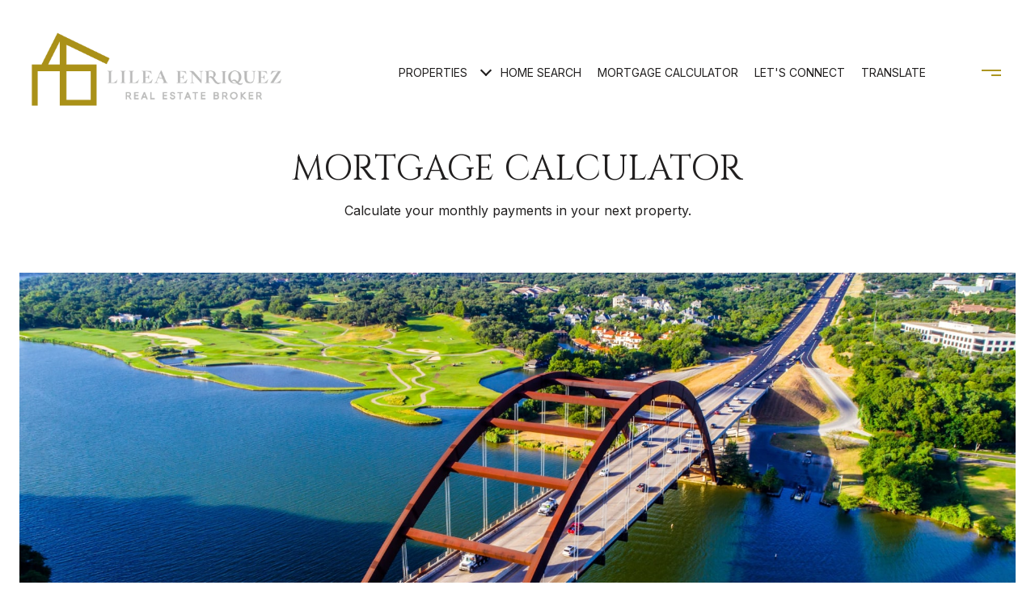

--- FILE ---
content_type: application/javascript; charset=UTF-8
request_url: https://lileamyrealtor.com/cdn-cgi/challenge-platform/scripts/jsd/main.js
body_size: 4538
content:
window._cf_chl_opt={VnHPF6:'b'};~function(L2,s,c,Z,J,d,R,Y){L2=a,function(O,V,Ld,L1,k,M){for(Ld={O:263,V:198,k:170,M:221,b:240,D:171,C:281,W:276,H:224,G:286},L1=a,k=O();!![];)try{if(M=-parseInt(L1(Ld.O))/1+-parseInt(L1(Ld.V))/2*(parseInt(L1(Ld.k))/3)+-parseInt(L1(Ld.M))/4+parseInt(L1(Ld.b))/5+parseInt(L1(Ld.D))/6*(parseInt(L1(Ld.C))/7)+-parseInt(L1(Ld.W))/8+parseInt(L1(Ld.H))/9*(-parseInt(L1(Ld.G))/10),V===M)break;else k.push(k.shift())}catch(b){k.push(k.shift())}}(L,915734),s=this||self,c=s[L2(181)],Z={},Z[L2(175)]='o',Z[L2(268)]='s',Z[L2(231)]='u',Z[L2(213)]='z',Z[L2(259)]='n',Z[L2(190)]='I',Z[L2(261)]='b',J=Z,s[L2(271)]=function(O,V,M,D,LH,LW,Lt,Lk,W,H,G,Q,I,i){if(LH={O:236,V:183,k:178,M:183,b:225,D:235,C:256,W:225,H:256,G:180,Q:216,I:187,i:253,m:192},LW={O:257,V:187,k:228},Lt={O:232,V:186,k:275,M:287},Lk=L2,V===null||V===void 0)return D;for(W=o(V),O[Lk(LH.O)][Lk(LH.V)]&&(W=W[Lk(LH.k)](O[Lk(LH.O)][Lk(LH.M)](V))),W=O[Lk(LH.b)][Lk(LH.D)]&&O[Lk(LH.C)]?O[Lk(LH.W)][Lk(LH.D)](new O[(Lk(LH.H))](W)):function(E,LS,X){for(LS=Lk,E[LS(LW.O)](),X=0;X<E[LS(LW.V)];E[X]===E[X+1]?E[LS(LW.k)](X+1,1):X+=1);return E}(W),H='nAsAaAb'.split('A'),H=H[Lk(LH.G)][Lk(LH.Q)](H),G=0;G<W[Lk(LH.I)];Q=W[G],I=K(O,V,Q),H(I)?(i='s'===I&&!O[Lk(LH.i)](V[Q]),Lk(LH.m)===M+Q?C(M+Q,I):i||C(M+Q,V[Q])):C(M+Q,I),G++);return D;function C(E,X,LV){LV=a,Object[LV(Lt.O)][LV(Lt.V)][LV(Lt.k)](D,X)||(D[X]=[]),D[X][LV(Lt.M)](E)}},d=L2(250)[L2(242)](';'),R=d[L2(180)][L2(216)](d),s[L2(222)]=function(O,V,Lq,Ls,k,M,D,C){for(Lq={O:194,V:187,k:187,M:184,b:287,D:201},Ls=L2,k=Object[Ls(Lq.O)](V),M=0;M<k[Ls(Lq.V)];M++)if(D=k[M],'f'===D&&(D='N'),O[D]){for(C=0;C<V[k[M]][Ls(Lq.k)];-1===O[D][Ls(Lq.M)](V[k[M]][C])&&(R(V[k[M]][C])||O[D][Ls(Lq.b)]('o.'+V[k[M]][C])),C++);}else O[D]=V[k[M]][Ls(Lq.D)](function(W){return'o.'+W})},Y=function(Ln,LE,Le,Lm,LI,Lc,V,k,M){return Ln={O:218,V:247},LE={O:214,V:287,k:214,M:214,b:214,D:208,C:214,W:176,H:287,G:176,Q:214},Le={O:187},Lm={O:187,V:176,k:232,M:186,b:275,D:186,C:245,W:287,H:245,G:287,Q:214,I:186,i:245,m:287,v:245,e:287,E:287,n:287,f:208},LI={O:177,V:176},Lc=L2,V=String[Lc(Ln.O)],k={'h':function(b){return null==b?'':k.g(b,6,function(D,LA){return LA=a,LA(LI.O)[LA(LI.V)](D)})},'g':function(D,C,W,Lh,H,G,Q,I,i,E,X,B,x,P,N,U,F,L0){if(Lh=Lc,D==null)return'';for(G={},Q={},I='',i=2,E=3,X=2,B=[],x=0,P=0,N=0;N<D[Lh(Lm.O)];N+=1)if(U=D[Lh(Lm.V)](N),Object[Lh(Lm.k)][Lh(Lm.M)][Lh(Lm.b)](G,U)||(G[U]=E++,Q[U]=!0),F=I+U,Object[Lh(Lm.k)][Lh(Lm.D)][Lh(Lm.b)](G,F))I=F;else{if(Object[Lh(Lm.k)][Lh(Lm.M)][Lh(Lm.b)](Q,I)){if(256>I[Lh(Lm.C)](0)){for(H=0;H<X;x<<=1,P==C-1?(P=0,B[Lh(Lm.W)](W(x)),x=0):P++,H++);for(L0=I[Lh(Lm.H)](0),H=0;8>H;x=x<<1|1.39&L0,P==C-1?(P=0,B[Lh(Lm.W)](W(x)),x=0):P++,L0>>=1,H++);}else{for(L0=1,H=0;H<X;x=L0|x<<1,C-1==P?(P=0,B[Lh(Lm.W)](W(x)),x=0):P++,L0=0,H++);for(L0=I[Lh(Lm.H)](0),H=0;16>H;x=x<<1|L0&1.02,P==C-1?(P=0,B[Lh(Lm.G)](W(x)),x=0):P++,L0>>=1,H++);}i--,i==0&&(i=Math[Lh(Lm.Q)](2,X),X++),delete Q[I]}else for(L0=G[I],H=0;H<X;x=1.04&L0|x<<1.7,C-1==P?(P=0,B[Lh(Lm.W)](W(x)),x=0):P++,L0>>=1,H++);I=(i--,0==i&&(i=Math[Lh(Lm.Q)](2,X),X++),G[F]=E++,String(U))}if(''!==I){if(Object[Lh(Lm.k)][Lh(Lm.I)][Lh(Lm.b)](Q,I)){if(256>I[Lh(Lm.C)](0)){for(H=0;H<X;x<<=1,C-1==P?(P=0,B[Lh(Lm.W)](W(x)),x=0):P++,H++);for(L0=I[Lh(Lm.i)](0),H=0;8>H;x=x<<1|L0&1.67,C-1==P?(P=0,B[Lh(Lm.W)](W(x)),x=0):P++,L0>>=1,H++);}else{for(L0=1,H=0;H<X;x=L0|x<<1,P==C-1?(P=0,B[Lh(Lm.m)](W(x)),x=0):P++,L0=0,H++);for(L0=I[Lh(Lm.v)](0),H=0;16>H;x=x<<1.92|L0&1,C-1==P?(P=0,B[Lh(Lm.e)](W(x)),x=0):P++,L0>>=1,H++);}i--,0==i&&(i=Math[Lh(Lm.Q)](2,X),X++),delete Q[I]}else for(L0=G[I],H=0;H<X;x=x<<1.14|1.57&L0,P==C-1?(P=0,B[Lh(Lm.E)](W(x)),x=0):P++,L0>>=1,H++);i--,0==i&&X++}for(L0=2,H=0;H<X;x=x<<1.62|L0&1.22,C-1==P?(P=0,B[Lh(Lm.G)](W(x)),x=0):P++,L0>>=1,H++);for(;;)if(x<<=1,P==C-1){B[Lh(Lm.n)](W(x));break}else P++;return B[Lh(Lm.f)]('')},'j':function(b,Lv,Ly){return Lv={O:245},Ly=Lc,b==null?'':b==''?null:k.i(b[Ly(Le.O)],32768,function(D,Lz){return Lz=Ly,b[Lz(Lv.O)](D)})},'i':function(D,C,W,LZ,H,G,Q,I,i,E,X,B,x,P,N,U,L0,F){for(LZ=Lc,H=[],G=4,Q=4,I=3,i=[],B=W(0),x=C,P=1,E=0;3>E;H[E]=E,E+=1);for(N=0,U=Math[LZ(LE.O)](2,2),X=1;U!=X;F=x&B,x>>=1,x==0&&(x=C,B=W(P++)),N|=X*(0<F?1:0),X<<=1);switch(N){case 0:for(N=0,U=Math[LZ(LE.O)](2,8),X=1;U!=X;F=B&x,x>>=1,x==0&&(x=C,B=W(P++)),N|=X*(0<F?1:0),X<<=1);L0=V(N);break;case 1:for(N=0,U=Math[LZ(LE.O)](2,16),X=1;X!=U;F=x&B,x>>=1,x==0&&(x=C,B=W(P++)),N|=X*(0<F?1:0),X<<=1);L0=V(N);break;case 2:return''}for(E=H[3]=L0,i[LZ(LE.V)](L0);;){if(P>D)return'';for(N=0,U=Math[LZ(LE.k)](2,I),X=1;X!=U;F=B&x,x>>=1,0==x&&(x=C,B=W(P++)),N|=(0<F?1:0)*X,X<<=1);switch(L0=N){case 0:for(N=0,U=Math[LZ(LE.M)](2,8),X=1;U!=X;F=x&B,x>>=1,x==0&&(x=C,B=W(P++)),N|=X*(0<F?1:0),X<<=1);H[Q++]=V(N),L0=Q-1,G--;break;case 1:for(N=0,U=Math[LZ(LE.b)](2,16),X=1;U!=X;F=B&x,x>>=1,0==x&&(x=C,B=W(P++)),N|=X*(0<F?1:0),X<<=1);H[Q++]=V(N),L0=Q-1,G--;break;case 2:return i[LZ(LE.D)]('')}if(0==G&&(G=Math[LZ(LE.C)](2,I),I++),H[L0])L0=H[L0];else if(Q===L0)L0=E+E[LZ(LE.W)](0);else return null;i[LZ(LE.H)](L0),H[Q++]=E+L0[LZ(LE.G)](0),G--,E=L0,0==G&&(G=Math[LZ(LE.Q)](2,I),I++)}}},M={},M[Lc(Ln.V)]=k.h,M}(),g();function A(O,LR,L3){return LR={O:179},L3=L2,Math[L3(LR.O)]()<O}function a(O,V,k){return k=L(),a=function(S,s,p){return S=S-170,p=k[S],p},a(O,V)}function z(M,b,LM,L9,D,C,W,H,G,Q,I,i){if(LM={O:202,V:230,k:248,M:274,b:249,D:196,C:193,W:205,H:260,G:278,Q:254,I:191,i:237,m:252,v:258,e:273,E:249,n:233,f:234,X:279,B:195,x:249,P:204,N:227,U:219,F:238,L0:197,Lb:217,LD:247},L9=L2,!A(.01))return![];C=(D={},D[L9(LM.O)]=M,D[L9(LM.V)]=b,D);try{W=s[L9(LM.k)],H=L9(LM.M)+s[L9(LM.b)][L9(LM.D)]+L9(LM.C)+W.r+L9(LM.W),G=new s[(L9(LM.H))](),G[L9(LM.G)](L9(LM.Q),H),G[L9(LM.I)]=2500,G[L9(LM.i)]=function(){},Q={},Q[L9(LM.m)]=s[L9(LM.b)][L9(LM.v)],Q[L9(LM.e)]=s[L9(LM.E)][L9(LM.n)],Q[L9(LM.f)]=s[L9(LM.b)][L9(LM.X)],Q[L9(LM.B)]=s[L9(LM.x)][L9(LM.P)],I=Q,i={},i[L9(LM.N)]=C,i[L9(LM.U)]=I,i[L9(LM.F)]=L9(LM.L0),G[L9(LM.Lb)](Y[L9(LM.LD)](i))}catch(m){}}function L(LU){return LU='keys,chlApiClientVersion,VnHPF6,jsd,2XJuzGX,function,isArray,map,msg,DOMContentLoaded,mAxV0,/invisible/jsd,addEventListener,style,join,now,detail,floor,display: none,symbol,pow,contentDocument,bind,send,fromCharCode,chctx,toString,928612FrJbIn,Jxahl3,catch,17937tYCwVB,Array,iframe,errorInfoObject,splice,cloudflare-invisible,error,undefined,prototype,NUDr6,chlApiRumWidgetAgeMs,from,Object,ontimeout,source,[native code],8531240QuqBxl,Function,split,parent,navigator,charCodeAt,contentWindow,JHAwwKP,__CF$cv$params,_cf_chl_opt,_cf_chl_opt;WVJdi2;tGfE6;eHFr4;rZpcH7;DMab5;uBWD2;TZOO6;NFIEc5;SBead5;rNss8;ssnu4;WlNXb1;QNPd6;BAnB4;Jxahl3;fLDZ5;fAvt5,xhr-error,chlApiSitekey,isNaN,POST,appendChild,Set,sort,wfJU3,number,XMLHttpRequest,boolean,readyState,379627pdBrrt,status,http-code:,stringify,onreadystatechange,string,/jsd/oneshot/13c98df4ef2d/0.8371498322604226:1763806400:e6fCFsEvRSLdHkhdDBOTLubxy1qkstcO7SkPDFeFNuY/,sid,BAnB4,postMessage,chlApiUrl,/cdn-cgi/challenge-platform/h/,call,4336112nCTQIR,api,open,BHcSU3,removeChild,7QIsHnq,event,onload,createElement,onerror,2700RFtdSI,push,1473939SsuZEn,8356218jjtrft,body,loading,getPrototypeOf,object,charAt,4xtjvS2bioNR7FWfy-zrn$A1YGg9+IdKmOVT0Pk83JX5lCwDEZHup6BesLQMqaUch,concat,random,includes,document,error on cf_chl_props,getOwnPropertyNames,indexOf,tabIndex,hasOwnProperty,length,clientInformation,success,bigint,timeout,d.cookie,/b/ov1/0.8371498322604226:1763806400:e6fCFsEvRSLdHkhdDBOTLubxy1qkstcO7SkPDFeFNuY/'.split(','),L=function(){return LU},L()}function h(Lr,L4,O,V,k,M){return Lr={O:248,V:211,k:209},L4=L2,O=s[L4(Lr.O)],V=3600,k=Math[L4(Lr.V)](+atob(O.t)),M=Math[L4(Lr.V)](Date[L4(Lr.k)]()/1e3),M-k>V?![]:!![]}function K(O,V,k,Lw,La,M){La=(Lw={O:223,V:225,k:200,M:199},L2);try{return V[k][La(Lw.O)](function(){}),'p'}catch(D){}try{if(null==V[k])return V[k]===void 0?'u':'x'}catch(C){return'i'}return O[La(Lw.V)][La(Lw.k)](V[k])?'a':V[k]===O[La(Lw.V)]?'p5':!0===V[k]?'T':V[k]===!1?'F':(M=typeof V[k],La(Lw.M)==M?l(O,V[k])?'N':'f':J[M]||'?')}function o(O,LC,LO,V){for(LC={O:178,V:194,k:174},LO=L2,V=[];O!==null;V=V[LO(LC.O)](Object[LO(LC.V)](O)),O=Object[LO(LC.k)](O));return V}function T(LQ,Lp,k,M,b,D,C){Lp=(LQ={O:284,V:226,k:207,M:212,b:185,D:172,C:255,W:246,H:188,G:244,Q:215,I:172,i:280},L2);try{return k=c[Lp(LQ.O)](Lp(LQ.V)),k[Lp(LQ.k)]=Lp(LQ.M),k[Lp(LQ.b)]='-1',c[Lp(LQ.D)][Lp(LQ.C)](k),M=k[Lp(LQ.W)],b={},b=BAnB4(M,M,'',b),b=BAnB4(M,M[Lp(LQ.H)]||M[Lp(LQ.G)],'n.',b),b=BAnB4(M,k[Lp(LQ.Q)],'d.',b),c[Lp(LQ.I)][Lp(LQ.i)](k),D={},D.r=b,D.e=null,D}catch(W){return C={},C.r={},C.e=W,C}}function l(O,V,Lb,LL){return Lb={O:241,V:232,k:220,M:275,b:184,D:239},LL=L2,V instanceof O[LL(Lb.O)]&&0<O[LL(Lb.O)][LL(Lb.V)][LL(Lb.k)][LL(Lb.M)](V)[LL(Lb.b)](LL(Lb.D))}function j(k,M,LN,Lo,b,D,C){if(LN={O:229,V:277,k:189,M:238,b:270,D:282,C:243,W:272,H:238,G:270,Q:230,I:210},Lo=L2,b=Lo(LN.O),!k[Lo(LN.V)])return;M===Lo(LN.k)?(D={},D[Lo(LN.M)]=b,D[Lo(LN.b)]=k.r,D[Lo(LN.D)]=Lo(LN.k),s[Lo(LN.C)][Lo(LN.W)](D,'*')):(C={},C[Lo(LN.H)]=b,C[Lo(LN.G)]=k.r,C[Lo(LN.D)]=Lo(LN.Q),C[Lo(LN.I)]=M,s[Lo(LN.C)][Lo(LN.W)](C,'*'))}function g(LP,Lx,LX,LJ,O,V,k,M,b){if(LP={O:248,V:277,k:262,M:173,b:206,D:206,C:203,W:267,H:267},Lx={O:262,V:173,k:267},LX={O:182},LJ=L2,O=s[LJ(LP.O)],!O)return;if(!h())return;(V=![],k=O[LJ(LP.V)]===!![],M=function(Ll,D){if(Ll=LJ,!V){if(V=!![],!h())return;D=T(),y(D.r,function(C){j(O,C)}),D.e&&z(Ll(LX.O),D.e)}},c[LJ(LP.k)]!==LJ(LP.M))?M():s[LJ(LP.b)]?c[LJ(LP.D)](LJ(LP.C),M):(b=c[LJ(LP.W)]||function(){},c[LJ(LP.H)]=function(LK){LK=LJ,b(),c[LK(Lx.O)]!==LK(Lx.V)&&(c[LK(Lx.k)]=b,M())})}function y(O,V,Lg,LY,Lu,LT,L5,k,M){Lg={O:248,V:260,k:278,M:254,b:274,D:249,C:196,W:269,H:277,G:191,Q:237,I:283,i:285,m:217,v:247,e:266},LY={O:251},Lu={O:264,V:264,k:189,M:265,b:264},LT={O:191},L5=L2,k=s[L5(Lg.O)],M=new s[(L5(Lg.V))](),M[L5(Lg.k)](L5(Lg.M),L5(Lg.b)+s[L5(Lg.D)][L5(Lg.C)]+L5(Lg.W)+k.r),k[L5(Lg.H)]&&(M[L5(Lg.G)]=5e3,M[L5(Lg.Q)]=function(L6){L6=L5,V(L6(LT.O))}),M[L5(Lg.I)]=function(L7){L7=L5,M[L7(Lu.O)]>=200&&M[L7(Lu.V)]<300?V(L7(Lu.k)):V(L7(Lu.M)+M[L7(Lu.b)])},M[L5(Lg.i)]=function(L8){L8=L5,V(L8(LY.O))},M[L5(Lg.m)](Y[L5(Lg.v)](JSON[L5(Lg.e)](O)))}}()